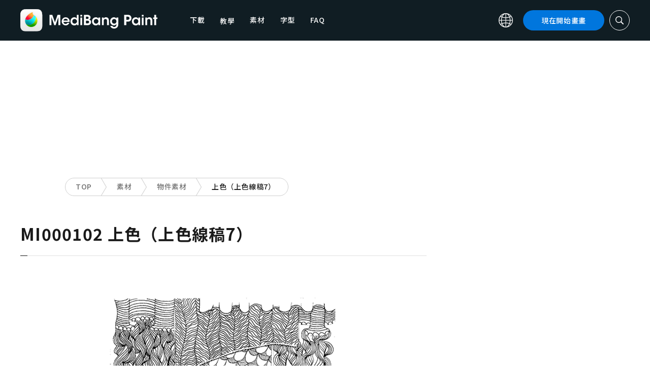

--- FILE ---
content_type: application/javascript; charset=utf-8
request_url: https://fundingchoicesmessages.google.com/f/AGSKWxV5LgXDD6RJSPxNB6jWXekmGkNiVlNACPgdazzBC2gZT9NPUF8HO5whStjWGF3xuAxqwmvopbAnqgBq4s_3sFYnWvCS4vhOvcUAbTJc-EWNcaz4EoYs7aCsWQl0dCDKYwB5ykrSl8BTfmZgtJOAl_6yImB7ZYADsXMXiAnUi8kP0vo7k9t4F9p-BD09/_/125x125ad./video.ads./adserverc./affiliate/script.php??adunitname=
body_size: -1285
content:
window['cad5943d-a11c-49c1-83e6-62428f0f3956'] = true;